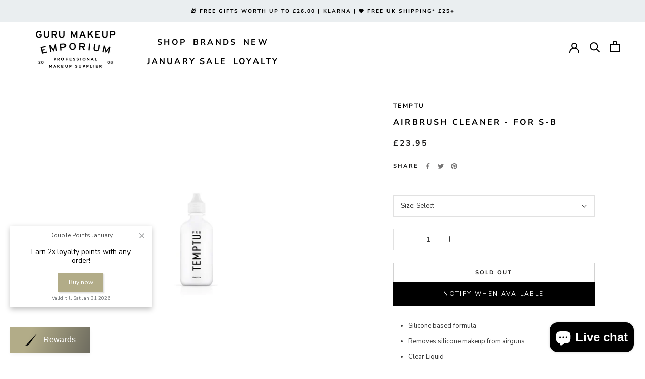

--- FILE ---
content_type: text/javascript
request_url: https://www.gurumakeupemporium.com/cdn/shop/t/126/assets/custom.js?v=86658629163365594101767106932
body_size: 354
content:
let tabs=document.querySelectorAll(".tabsDesk__header li button");tabs.forEach(element=>{element.addEventListener("click",function(){document.querySelectorAll(".tabsDesk__body > li").forEach(element2=>{element2.style.display="none"}),document.querySelectorAll(".tabsDesk__header li button").forEach(element2=>{element2.classList.remove("active")});let tab=document.querySelector("#"+this.dataset.tab);tab.style.display="block",this.classList.add("active")})});let brandsLi=document.querySelector('li[data-itemtitle="brands"]'),brandDropdown=document.querySelector(".brandDropdown");brandsLi.addEventListener("mouseover",()=>{brandDropdown.style.display="block",new Glide(".glide",{perView:5,dragThreshold:!1}).mount()}),brandDropdown.addEventListener("mouseover",()=>{brandDropdown.style.display="block"}),brandDropdown.addEventListener("mouseleave",()=>{brandDropdown.style.display="none"}),brandsLi.addEventListener("mouseleave",()=>{brandDropdown.style.display="none"});let brandsButtonsMob=document.querySelectorAll(".brandDropdownMobileLetters button"),brandsLinksMob=document.querySelectorAll(".brandDropdownMobileLinks");brandsButtonsMob.forEach(element=>{element.addEventListener("click",function(){brandsButtonsMob.forEach(element2=>{element2.classList.remove("active")}),this.classList.add("active"),brandsLinksMob.forEach(element2=>{element2.classList.remove("active")}),document.querySelector("#"+this.dataset.mobbrand).classList.add("active")})}),$(".variantData li").each(function(){let datasrc=$(this).attr("data-src"),dataname=$(this).attr("data-name");$(".Product__SlideshowNavScroller a img").each(function(){$(this).attr("src").includes(datasrc)&&$(this).attr("alt",dataname)})}),$("#variantSwatches li").each(function(){let variantName2=$(this).attr("data-color"),index=$(this).index();if($('.Product__SlideshowNavImage img[alt*="'+variantName2+'-variant"]').length)var variantImg=$('.Product__SlideshowNavImage img[alt="'+variantName2+'-variant"]').attr("src");else var variantImg=$('.Product__SlideshowNavImage img[alt="'+variantName2+'"]').attr("src");variantImg!=null?$(this).append('<img title="'+variantName2+'" width="40" src="'+variantImg+'">'):$(this).append('<img width="40" src="//cdn.shopify.com/s/files/1/0587/3257/6962/products/guru-awaiting-image_e10c1592-0a44-4afb-aac4-bda75b03cce2_160x.jpg?v=1633117987" class="swatchNoImage" title="'+variantName2+'">')}),$("#variantSwatches").length&&$('.Product__SlideshowNavImage img[alt*="-variant"]').length;let variantName=$(".Product__SlideshowNavScroller a.is-selected img").attr("alt"),altVariantName=$(".Product__SlideshowNavScroller a.is-selected img").closest(".Product__SlideshowNavImage").next().find("img").attr("alt");console.log(variantName),$(".Product__SlideshowNavScroller a").hide(),$(".Product__SlideshowNavScroller a img[alt='"+variantName+"']").closest("a").css("display","inline-block"),$(".Product__SlideshowNavScroller a img[alt='"+variantName+"-variant']").closest("a").css("display","inline-block"),$(".Product__SlideshowNavScroller a img[alt='"+altVariantName+"']").closest("a").css("display","inline-block"),$(".Product__SlideshowNavScroller a img[alt='"+altVariantName+"-variant']").closest("a").css("display","inline-block"),$(document).on("click","#variantSwatches li",function(){let variantName2=$(this).find("img").attr("title");setTimeout(function(){$(".Popover__ValueList button[data-value='"+variantName2+"']")[0].click(),$(".Product__SlideshowNavScroller a").hide(),$(".Product__SlideshowNavScroller a img[alt='"+variantName2+"']").closest("a").css("display","inline-block"),$(".Product__SlideshowNavScroller a img[alt='"+variantName2+"-variant']").closest("a").css("display","inline-block")},100),$(window).trigger("resize")});var isVariantChanged=!1;document.addEventListener("variant:changed",function(event){isVariantChanged=!0;var variant=event.detail.variant;$('.Product__SlideshowNavImage img[alt*="-variant"]').closest("a").hide(),$(".Product__SlideshowNavScroller a").hide();let variantName2=$(".Product__SlideshowNavScroller a.is-selected img").attr("alt");$(".Product__SlideshowNavScroller a img[alt='"+variantName2+"']").closest("a").css("display","inline-block"),$(".Product__SlideshowNavScroller a img[alt='"+variantName2+"-variant']").closest("a").css("display","inline-block"),$(".product-samples-button-wrap").removeClass("disabled")}),document.body.addEventListener("afterRenderButton.productSamples",function(){if(productHasOnlyDefaultVariant)return!1;$(".product-samples-button-wrap").addClass("disabled"),$(".product-samples-button-wrap").on("click",function(e){isVariantChanged||alert("Please choose colour from drop down list first!")})});let readMoreBtn=document.querySelector(".prod_tabs_readMore");if(readMoreBtn!=null){let rte=document.querySelector(".Product__tabsDesk .ProductMeta__Description .Rte");readMoreBtn.addEventListener("click",function(){rte.classList.toggle("active"),readMoreBtn.querySelector("span").innerHTML=readMoreBtn.querySelector("span").innerHTML==="Continue Reading..."?"Read Less...":"Continue Reading..."})}
//# sourceMappingURL=/cdn/shop/t/126/assets/custom.js.map?v=86658629163365594101767106932


--- FILE ---
content_type: text/javascript; charset=utf-8
request_url: https://www.gurumakeupemporium.com/products/airbrush-cleaner-for-s-b.js?app=product-samples
body_size: 438
content:
{"id":7019912003778,"title":"AIRBRUSH CLEANER - FOR S-B","handle":"airbrush-cleaner-for-s-b","description":"\u003cp\u003eTemptu Airbrush Cleaner is a solution designed to remove silicone based product from airbrushes quickly and effectively.\u003c\/p\u003e\n\u003cp\u003eIt can also be used to remove silicone based product from makeup brushes.\u003c\/p\u003e\n\u003cp\u003e4oz \/ 120ml Dropper bottle for easy dispense. \u003c\/p\u003e\n\u003cp\u003e \u003c\/p\u003e","published_at":"2023-06-19T14:24:21+01:00","created_at":"2021-09-28T13:17:00+01:00","vendor":"Temptu","type":"","tags":["Airbrush Equipment","Airbrush Makeup","Airbrush Makeup \u0026 Equipment","Temptu"],"price":2395,"price_min":2395,"price_max":2395,"available":false,"price_varies":false,"compare_at_price":null,"compare_at_price_min":0,"compare_at_price_max":0,"compare_at_price_varies":false,"variants":[{"id":40953878151362,"title":"4OZ","option1":"4OZ","option2":null,"option3":null,"sku":"1600001679359","requires_shipping":true,"taxable":true,"featured_image":null,"available":false,"name":"AIRBRUSH CLEANER - FOR S-B - 4OZ","public_title":"4OZ","options":["4OZ"],"price":2395,"weight":330,"compare_at_price":null,"inventory_management":"shopify","barcode":"671741300805","requires_selling_plan":false,"selling_plan_allocations":[]}],"images":["\/\/cdn.shopify.com\/s\/files\/1\/0587\/3257\/6962\/products\/temptu-airbrush-cleaner-for-s-b-p35-3503_image.jpg?v=1744833037"],"featured_image":"\/\/cdn.shopify.com\/s\/files\/1\/0587\/3257\/6962\/products\/temptu-airbrush-cleaner-for-s-b-p35-3503_image.jpg?v=1744833037","options":[{"name":"Size","position":1,"values":["4OZ"]}],"url":"\/products\/airbrush-cleaner-for-s-b","media":[{"alt":"Temptu Airbrush Cleaner For S-B","id":22705831575746,"position":1,"preview_image":{"aspect_ratio":1.0,"height":1000,"width":1000,"src":"https:\/\/cdn.shopify.com\/s\/files\/1\/0587\/3257\/6962\/products\/temptu-airbrush-cleaner-for-s-b-p35-3503_image.jpg?v=1744833037"},"aspect_ratio":1.0,"height":1000,"media_type":"image","src":"https:\/\/cdn.shopify.com\/s\/files\/1\/0587\/3257\/6962\/products\/temptu-airbrush-cleaner-for-s-b-p35-3503_image.jpg?v=1744833037","width":1000}],"requires_selling_plan":false,"selling_plan_groups":[]}

--- FILE ---
content_type: text/javascript; charset=utf-8
request_url: https://www.gurumakeupemporium.com/products/airbrush-cleaner-for-s-b.js
body_size: 834
content:
{"id":7019912003778,"title":"AIRBRUSH CLEANER - FOR S-B","handle":"airbrush-cleaner-for-s-b","description":"\u003cp\u003eTemptu Airbrush Cleaner is a solution designed to remove silicone based product from airbrushes quickly and effectively.\u003c\/p\u003e\n\u003cp\u003eIt can also be used to remove silicone based product from makeup brushes.\u003c\/p\u003e\n\u003cp\u003e4oz \/ 120ml Dropper bottle for easy dispense. \u003c\/p\u003e\n\u003cp\u003e \u003c\/p\u003e","published_at":"2023-06-19T14:24:21+01:00","created_at":"2021-09-28T13:17:00+01:00","vendor":"Temptu","type":"","tags":["Airbrush Equipment","Airbrush Makeup","Airbrush Makeup \u0026 Equipment","Temptu"],"price":2395,"price_min":2395,"price_max":2395,"available":false,"price_varies":false,"compare_at_price":null,"compare_at_price_min":0,"compare_at_price_max":0,"compare_at_price_varies":false,"variants":[{"id":40953878151362,"title":"4OZ","option1":"4OZ","option2":null,"option3":null,"sku":"1600001679359","requires_shipping":true,"taxable":true,"featured_image":null,"available":false,"name":"AIRBRUSH CLEANER - FOR S-B - 4OZ","public_title":"4OZ","options":["4OZ"],"price":2395,"weight":330,"compare_at_price":null,"inventory_management":"shopify","barcode":"671741300805","requires_selling_plan":false,"selling_plan_allocations":[]}],"images":["\/\/cdn.shopify.com\/s\/files\/1\/0587\/3257\/6962\/products\/temptu-airbrush-cleaner-for-s-b-p35-3503_image.jpg?v=1744833037"],"featured_image":"\/\/cdn.shopify.com\/s\/files\/1\/0587\/3257\/6962\/products\/temptu-airbrush-cleaner-for-s-b-p35-3503_image.jpg?v=1744833037","options":[{"name":"Size","position":1,"values":["4OZ"]}],"url":"\/products\/airbrush-cleaner-for-s-b","media":[{"alt":"Temptu Airbrush Cleaner For S-B","id":22705831575746,"position":1,"preview_image":{"aspect_ratio":1.0,"height":1000,"width":1000,"src":"https:\/\/cdn.shopify.com\/s\/files\/1\/0587\/3257\/6962\/products\/temptu-airbrush-cleaner-for-s-b-p35-3503_image.jpg?v=1744833037"},"aspect_ratio":1.0,"height":1000,"media_type":"image","src":"https:\/\/cdn.shopify.com\/s\/files\/1\/0587\/3257\/6962\/products\/temptu-airbrush-cleaner-for-s-b-p35-3503_image.jpg?v=1744833037","width":1000}],"requires_selling_plan":false,"selling_plan_groups":[]}